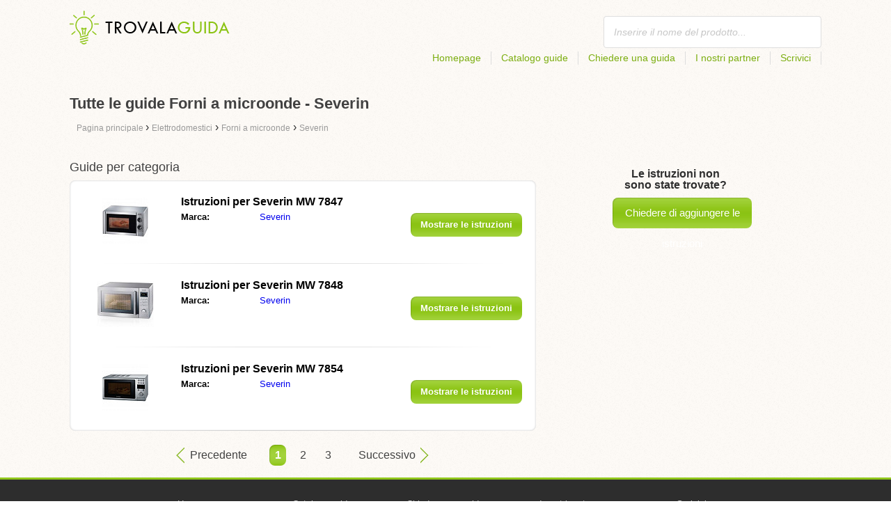

--- FILE ---
content_type: text/html; charset=utf-8
request_url: https://trovalaguida.it/elettrodomestici/forni-a-microonde/severin/
body_size: 4325
content:
<!DOCTYPE html>
<html lang='IT'>
<head>
	<meta name="theme-color" content="#90c61b">
	<meta name="seznam-wmt" content="fylUtksIWwnb4WRDHsY2bCglrwxoXsRD">
	<meta charset="UTF-8">
	<meta name="viewport" content="width=device-width, initial-scale=1">
			<title>Istruzioni per Forni a microonde - Severin | Guide</title>
		<meta name="description"
			  content="Nella pagina troverete guide e manuali per Forni a microonde - Severin in lingua italiana scaricabili gratuitamente in formato pdf.">

<link rel="next" href="https://trovalaguida.it/elettrodomestici/forni-a-microonde/severin/2/">

	<script>
		dataLayer = [{
			'pageType': 'category'
		}];
	</script>
			<link rel="alternate" href="https://najdinavod.cz/domaci-spotrebice/mikrovlnne-trouby/severin/" hreflang="CS">
			<link rel="alternate" href="https://findeanleitungen.de/haushaltsgerate/mikrowellengerate/severin/" hreflang="DE">
			<link rel="alternate" href="https://znajdzinstrukcje.pl/odbiorniki-domowe/mikrofalowki/severin/" hreflang="PL">
			<link rel="alternate" href="https://mesmodesdemploi.fr/electromenagers/microondes/severin/" hreflang="FR">
			<link rel="alternate" href="https://findeanleitung.at/haushaltsgerate/mikrowellengerate/severin/" hreflang="DE-AT">
			<link rel="alternate" href="https://findeanleitung.ch/haushaltsgerate/mikrowellengerate/severin/" hreflang="DE-CH">
			<link rel="alternate" href="https://najdinavod.sk/domaci-spotrebice/mikrovlnne-trouby/severin/" hreflang="SK">
			<link rel="alternate" href="https://gebruikshandleidingen.nl/huishoudelijke-apparatuur/magnetronovens/severin/" hreflang="NL">
			<link rel="alternate" href="https://utmutatokereso.hu/haztartasi-keszulekek/mikrohullamu-sutok/severin/" hreflang="HU">
			<link rel="alternate" href="https://aflainstructiuni.ro/aparate-de-uz-casnic/cuptoare-cu-microunde/severin/" hreflang="RO">
			<link rel="alternate" href="https://buscaguiadeproducto.es/electrodomesticos/microondas/severin/" hreflang="es">
			<link rel="alternate" href="https://procurarmanual.pt/eletrodomesticos/fornos-de-microondas/severin/" hreflang="pt">
			<link rel="alternate" href="https://trovalaguida.it/elettrodomestici/forni-a-microonde/severin/" hreflang="IT">
			<link rel="alternate" href="https://findbrugsanvisning.dk/husholdningsapparater/mikrobolgeovne/severin/" hreflang="da">
			<link rel="alternate" href="https://vrestinodigia.gr/home-appliances/microwave-ovens/severin/" hreflang="el">
			<link rel="alternate" href="https://finnbruksanvisning.no/hvite-og-brunevarer/mikrobolgeovner/severin/" hreflang="no">
			<link rel="alternate" href="https://gebruikshandleidingen.be/huishoudelijke-apparatuur/magnetronovens/severin/" hreflang="NL-BE">
			<link rel="alternate" href="https://mesmodesdemploi.be/electromenagers/microondes/severin/" hreflang="FR-BE">
			<link rel="alternate" href="https://findinstructions.com/home-appliances/microwave-ovens/severin/" hreflang="EN">
			<link rel="alternate" href="https://findinstructions.co.uk/home-appliances/microwave-ovens/severin/" hreflang="EN-GB">

	<link rel="shortcut icon" href="/favicon.ico">
<link rel="stylesheet" type="text/css" href="/webtemp/cssloader-ba34d9c21ecf-critical.css?1577101178">
	
	<script async src="https://pagead2.googlesyndication.com/pagead/js/adsbygoogle.js?client=ca-pub-1852166013895833"
     crossorigin="anonymous"></script>
	<script async src="https://www.google.com/recaptcha/api.js?render=6LfFEqkpAAAAAFCOw2ZtCHZGykEvlNJJtUkc_jV7"></script>
	<style>
		.grecaptcha-badge {
			visibility: hidden !important;
		}
	</style>
</head>
<body class="resp">
<link rel="stylesheet" type="text/css" href="/webtemp/cssloader-bd1af2b9cec9.css?1734830271">
<!-- Google Tag Manager -->
<noscript>
	<iframe src="//www.googletagmanager.com/ns.html?id=GTM-WP2LCP" height="0" width="0" style="display:none;visibility:hidden"></iframe>
</noscript>

<script>(function(w,d,s,l,i) { w[l]=w[l]||[];w[l].push( { 'gtm.start':
		new Date().getTime(),event:'gtm.js' } );var f=d.getElementsByTagName(s)[0],
		j=d.createElement(s),dl=l!='dataLayer'?'&l='+l:'';j.async=true;j.src=
		'//www.googletagmanager.com/gtm.js?id='+i+dl;f.parentNode.insertBefore(j,f);
} )(window,document,'script','dataLayer','GTM-WP2LCP');</script>
<!-- End Google Tag Manager -->

<!--[if lte IE 8]><div id="ieLt8"><![endif]-->
<div class="page">

<header class="main-header">

    <a class="logo" href="/">
        <img src="/frontend/img/logos/logo_it.png"
             alt="Trovalaguida.it">
    </a>
    <!--logo-->
		<form class="ui search search-header huge icon input" onsubmit="dataLayer.push( { 'event':'searchEvent' } );" id="searchbox_" method="get"
			  action="/ricerca/">
			<input type="text" name="q" id="search" class="search" placeholder="Inserire il nome del prodotto..."
				   value="">
		</form>
		<!--search-->

    <nav class="main-nav">
        <a
                class="" href="/">Homepage</a>
        <a
                class="" href="/catalogo/">Catalogo guide</a>
        
            <a class="show-dialog"
                                                  data-dialog="ask-manual"
                                                  href="#">Chiedere una guida</a>
        <a class="" href="/partner/">I nostri partner</a>
        <a
                class="" href="/scrivici/">Scrivici</a>
    </nav>
    <!--main-nav-->

</header>
<!--main-header-->
	<div class="ads-google">
		<script async src="https://pagead2.googlesyndication.com/pagead/js/adsbygoogle.js?client=ca-pub-1852166013895833"
     crossorigin="anonymous"></script>
<!-- Návody - Kategorie - Nahoře -->
<ins class="adsbygoogle"
     style="display:block"
     data-ad-client="ca-pub-1852166013895833"
     data-ad-slot="1761448700"
     data-ad-format="auto"
     data-full-width-responsive="true"></ins>
<script>
     (adsbygoogle = window.adsbygoogle || []).push({});
</script>
	</div>

		<h1>Tutte le guide Forni a microonde - Severin</h1>
	<section class="category-subnav">


<nav class="path">
	<ol vocab="http://schema.org/" typeof="BreadcrumbList">
		<li>
			<a href="/">
				<span>
					Pagina principale
				</span>
			</a>
		</li>
	<li property="itemListElement" typeof="ListItem">
		›
		<a href="/elettrodomestici/" property="item" typeof="WebPage">
			<span property="name">Elettrodomestici</span>
		</a>
		<meta property="position" content="1">
	</li>
	<li property="itemListElement" typeof="ListItem">
		›
		<a href="/elettrodomestici/forni-a-microonde/" property="item" typeof="WebPage">
			<span property="name">Forni a microonde</span>
		</a>
		<meta property="position" content="2">
	</li>
	<li property="itemListElement" typeof="ListItem">
		›
		<a href="/elettrodomestici/forni-a-microonde/severin/" property="item" typeof="WebPage">
			<span property="name">Severin</span>
		</a>
		<meta property="position" content="3">
	</li>
	</ol>
</nav>


	</section>

	<div class="content-wrapper">

<section class="manuals-in-category left-content">
	<h2>Guide per categoria </h2>
	<div class="wrapper">
			<div class="item">
				<div>
					<a href="/guida-per-severin-mw-7847/">
						<picture>
							<source srcset="https://trovalaguida.it/images/af/jpg79-severin-mw-7847.111x66.fit.q90.jpg" type="image/jpeg">
							<img data-src="https://trovalaguida.it/images/af/jpg79-severin-mw-7847.111x66.fit.q90.jpg" alt="Severin MW 7847" title="Severin MW 7847">
						</picture>
					</a>
				</div>

				<table>
					<tbody>
					<tr>
						<th colspan="2"><a
									href="/guida-per-severin-mw-7847/"><span class="manual_to">Istruzioni per </span>Severin MW 7847</a>
						</th>
					</tr>

					<tr>
						<td>Marca:</td>
						<td>
								<a
								href="/severin/">Severin</a>
						</td>
					</tr>

					</tbody>
				</table>

				<a href="/guida-per-severin-mw-7847/"
				   class="button-small-category"><b>Mostrare le istruzioni</b></a>

			</div>
			<div class="item">
				<div>
					<a href="/guida-per-severin-mw-7848/">
						<picture>
							<source srcset="https://trovalaguida.it/images/a2/jpg76-severin-mw-7848.111x66.fit.q90.jpg" type="image/jpeg">
							<img data-src="https://trovalaguida.it/images/a2/jpg76-severin-mw-7848.111x66.fit.q90.jpg" alt="Severin MW 7848" title="Severin MW 7848">
						</picture>
					</a>
				</div>

				<table>
					<tbody>
					<tr>
						<th colspan="2"><a
									href="/guida-per-severin-mw-7848/"><span class="manual_to">Istruzioni per </span>Severin MW 7848</a>
						</th>
					</tr>

					<tr>
						<td>Marca:</td>
						<td>
								<a
								href="/severin/">Severin</a>
						</td>
					</tr>

					</tbody>
				</table>

				<a href="/guida-per-severin-mw-7848/"
				   class="button-small-category"><b>Mostrare le istruzioni</b></a>

			</div>
			<div class="item">
				<div>
					<a href="/guida-per-severin-mw-7854/">
						<picture>
							<source srcset="https://trovalaguida.it/images/82/severin-mw-7854.111x66.fit.q90.jpg" type="image/jpeg">
							<img data-src="https://trovalaguida.it/images/82/severin-mw-7854.111x66.fit.q90.jpg" alt="Severin MW 7854" title="Severin MW 7854">
						</picture>
					</a>
				</div>

				<table>
					<tbody>
					<tr>
						<th colspan="2"><a
									href="/guida-per-severin-mw-7854/"><span class="manual_to">Istruzioni per </span>Severin MW 7854</a>
						</th>
					</tr>

					<tr>
						<td>Marca:</td>
						<td>
								<a
								href="/severin/">Severin</a>
						</td>
					</tr>

					</tbody>
				</table>

				<a href="/guida-per-severin-mw-7854/"
				   class="button-small-category"><b>Mostrare le istruzioni</b></a>

			</div>
	</div>

		<div class="ad-paginator ads-google">
			<script async src="https://pagead2.googlesyndication.com/pagead/js/adsbygoogle.js?client=ca-pub-1852166013895833"
     crossorigin="anonymous"></script>
<!-- Návody - Kategorie - Nad paginátorem -->
<ins class="adsbygoogle"
     style="display:block"
     data-ad-client="ca-pub-1852166013895833"
     data-ad-slot="4151256781"
     data-ad-format="auto"
     data-full-width-responsive="true"></ins>
<script>
     (adsbygoogle = window.adsbygoogle || []).push({});
</script>
		</div>

	<!--wrapper-->
<div class="pages">
	<a class="prev-page">Precedente</a>
        <a class="active"><b>1</b></a>
	
		<a href="/elettrodomestici/forni-a-microonde/severin/2/">2</a>
	
		<a href="/elettrodomestici/forni-a-microonde/severin/3/">3</a>
	
	<a href="/elettrodomestici/forni-a-microonde/severin/2/" class="next-page">Successivo</a>
</div>
</section>

		<aside class="right-panel">


	<section class="manual-not-found">

		<h2>Le istruzioni non sono state trovate?</h2>
		<a href="#" class="button-big show-dialog" data-dialog="ask-manual">Chiedere di aggiungere le istruzioni</a>

	</section>
	<!--manual-not-found-->
			<div class="ad">
				<div class="ad-box category-on-side ads-google">
					<script async src="https://pagead2.googlesyndication.com/pagead/js/adsbygoogle.js?client=ca-pub-1852166013895833"
     crossorigin="anonymous"></script>
<!-- Návody - Kategorie - Na straně -->
<ins class="adsbygoogle"
     style="display:block"
     data-ad-client="ca-pub-1852166013895833"
     data-ad-slot="8215176418"
     data-ad-format="auto"
     data-full-width-responsive="true"></ins>
<script>
     (adsbygoogle = window.adsbygoogle || []).push({});
</script>
				</div>
			</div>
			<div class="ad">
				<div class="ad-box category-on-side-2 ads-google">
					<script async src="https://pagead2.googlesyndication.com/pagead/js/adsbygoogle.js?client=ca-pub-1852166013895833"
     crossorigin="anonymous"></script>
<!-- Návody - Kategorie - Na straně - 2 -->
<ins class="adsbygoogle"
     style="display:block"
     data-ad-client="ca-pub-1852166013895833"
     data-ad-slot="3826884006"
     data-ad-format="auto"
     data-full-width-responsive="true"></ins>
<script>
     (adsbygoogle = window.adsbygoogle || []).push({});
</script>
				</div>
			</div>
		</aside>
		<!--right-panel-->

	</div>
	<!--content-wrapper-->
</div>
	<!--page-->
<footer class="main-footer">
    <div class="page menu">
        <a href="/">Homepage</a>
        <a href="/catalogo/">Catalogo guide</a>
        <a class="show-dialog" data-dialog="ask-manual"
                                              href="#">Chiedere una guida</a>
        <a href="/partner/">I nostri partner</a>
        <a href="/scrivici/">Scrivici</a>
    </div>
    <!--page/menu-->
</footer>
<!--main-footer-->

<!--DIALOG-->
    <div class="dialog-box ask-manual">

        <a href="#" class="close-button hide-dialog"><!--close--></a>

        <h1>Chiedere una guida</h1>

        <p>Dopo aver aggiunto una guida  vi contatteremo via e-mail</p>

        <form action="/elettrodomestici/forni-a-microonde/severin/" method="post" id="myForm" class="ask-manual-form">

            <label for="frm-requestForm-requestForm-name">Nome esatto del prodotto</label>
            <input type="text" name="name" id="frm-requestForm-requestForm-name" required data-nette-rules='[{"op":":filled","msg":"Si prega di inserire il nome esatto del prodotto."}]'>

            <label for="frm-requestForm-requestForm-email">Inserisci la tua e-mail</label>
            <input type="email" name="email" id="frm-requestForm-requestForm-email" required data-nette-rules='[{"op":":filled","msg":"È necessario inserire la tua e-mail."},{"op":":email","msg":"Si prega di verificare l&#39;indirizzo e-mail. Non è inserito o digitato in modo non corretto."}]'>

            <input type="hidden" name="recaptchaToken" value="" id="g-recaptcha-response">

            <input type="checkbox" name="terms" id="frm-requestForm-requestForm-terms" required data-nette-rules='[{"op":":filled","msg":"This field is required."},{"op":":equal","msg":"È necessario accettare il trattamento dei email.","arg":true}]' checked>
            <label for="frm-requestForm-requestForm-terms">Dò il mio assenso al trattamento delle e-mail </label>

            <button type="button" class="button-mid button-abort hide-dialog">Annulla</button>
            <button class="button-mid" type="submit" name="_submit" value="Chiedere una guida">Chiedere una guida</button>
        <input type="hidden" name="_do" value="requestForm-requestForm-submit"></form>

        <p class="privacy-policy" style="margin-top:10px">
            This site is protected by reCAPTCHA and the Google
            <a href="https://policies.google.com/privacy">Privacy Policy</a> and
            <a href="https://policies.google.com/terms">Terms of Service</a> apply.
        </p>
    </div>
<!--dialog-box-->
<script>
    document.addEventListener('DOMContentLoaded', (event) => {
        document.getElementById('myForm').addEventListener('submit', function(e) {
            e.preventDefault();
            grecaptcha.ready(function() {
                grecaptcha.execute('6LfFEqkpAAAAAFCOw2ZtCHZGykEvlNJJtUkc_jV7', { action: 'submit' } ).then(function(token) {
                    document.getElementById('g-recaptcha-response').value = token;
                    $("#myForm").submit();
                });
            });
        });
    });
</script>
	<!--DIALOG-->
	<div class="dialog-box addNavod">
		<a href="#" class="close-button hide-dialog"><!--close--></a>
		<h1>Aggiungere una guida</h1>
		<p>Se si desidera aggiungere una guida, si prega di inviare via e-mail <i><a href="/cdn-cgi/l/email-protection" class="__cf_email__" data-cfemail="9ef7f0f8f1deeaecf1e8fff2fff9ebf7faffb0f7ea">[email&#160;protected]</a></i>.
			<br>
			<br>
			<b>Grazie</b><br></p>
	</div>
	<!--dialog-box-->

	<!--[if IE]>
	<script src="//html5shiv.googlecode.com/svn/trunk/html5.js"></script>
	<![endif]-->
<script data-cfasync="false" src="/cdn-cgi/scripts/5c5dd728/cloudflare-static/email-decode.min.js"></script><script src="/webtemp/jsloader-3fba8208d02c.js?1577101178"></script>
	

<script defer src="https://static.cloudflareinsights.com/beacon.min.js/vcd15cbe7772f49c399c6a5babf22c1241717689176015" integrity="sha512-ZpsOmlRQV6y907TI0dKBHq9Md29nnaEIPlkf84rnaERnq6zvWvPUqr2ft8M1aS28oN72PdrCzSjY4U6VaAw1EQ==" data-cf-beacon='{"version":"2024.11.0","token":"3f514fab415143829bff5c16ad20c860","r":1,"server_timing":{"name":{"cfCacheStatus":true,"cfEdge":true,"cfExtPri":true,"cfL4":true,"cfOrigin":true,"cfSpeedBrain":true},"location_startswith":null}}' crossorigin="anonymous"></script>
</body>
</html>


--- FILE ---
content_type: text/html; charset=utf-8
request_url: https://www.google.com/recaptcha/api2/anchor?ar=1&k=6LfFEqkpAAAAAFCOw2ZtCHZGykEvlNJJtUkc_jV7&co=aHR0cHM6Ly90cm92YWxhZ3VpZGEuaXQ6NDQz&hl=en&v=PoyoqOPhxBO7pBk68S4YbpHZ&size=invisible&anchor-ms=20000&execute-ms=30000&cb=e17d5l1ke6wg
body_size: 48787
content:
<!DOCTYPE HTML><html dir="ltr" lang="en"><head><meta http-equiv="Content-Type" content="text/html; charset=UTF-8">
<meta http-equiv="X-UA-Compatible" content="IE=edge">
<title>reCAPTCHA</title>
<style type="text/css">
/* cyrillic-ext */
@font-face {
  font-family: 'Roboto';
  font-style: normal;
  font-weight: 400;
  font-stretch: 100%;
  src: url(//fonts.gstatic.com/s/roboto/v48/KFO7CnqEu92Fr1ME7kSn66aGLdTylUAMa3GUBHMdazTgWw.woff2) format('woff2');
  unicode-range: U+0460-052F, U+1C80-1C8A, U+20B4, U+2DE0-2DFF, U+A640-A69F, U+FE2E-FE2F;
}
/* cyrillic */
@font-face {
  font-family: 'Roboto';
  font-style: normal;
  font-weight: 400;
  font-stretch: 100%;
  src: url(//fonts.gstatic.com/s/roboto/v48/KFO7CnqEu92Fr1ME7kSn66aGLdTylUAMa3iUBHMdazTgWw.woff2) format('woff2');
  unicode-range: U+0301, U+0400-045F, U+0490-0491, U+04B0-04B1, U+2116;
}
/* greek-ext */
@font-face {
  font-family: 'Roboto';
  font-style: normal;
  font-weight: 400;
  font-stretch: 100%;
  src: url(//fonts.gstatic.com/s/roboto/v48/KFO7CnqEu92Fr1ME7kSn66aGLdTylUAMa3CUBHMdazTgWw.woff2) format('woff2');
  unicode-range: U+1F00-1FFF;
}
/* greek */
@font-face {
  font-family: 'Roboto';
  font-style: normal;
  font-weight: 400;
  font-stretch: 100%;
  src: url(//fonts.gstatic.com/s/roboto/v48/KFO7CnqEu92Fr1ME7kSn66aGLdTylUAMa3-UBHMdazTgWw.woff2) format('woff2');
  unicode-range: U+0370-0377, U+037A-037F, U+0384-038A, U+038C, U+038E-03A1, U+03A3-03FF;
}
/* math */
@font-face {
  font-family: 'Roboto';
  font-style: normal;
  font-weight: 400;
  font-stretch: 100%;
  src: url(//fonts.gstatic.com/s/roboto/v48/KFO7CnqEu92Fr1ME7kSn66aGLdTylUAMawCUBHMdazTgWw.woff2) format('woff2');
  unicode-range: U+0302-0303, U+0305, U+0307-0308, U+0310, U+0312, U+0315, U+031A, U+0326-0327, U+032C, U+032F-0330, U+0332-0333, U+0338, U+033A, U+0346, U+034D, U+0391-03A1, U+03A3-03A9, U+03B1-03C9, U+03D1, U+03D5-03D6, U+03F0-03F1, U+03F4-03F5, U+2016-2017, U+2034-2038, U+203C, U+2040, U+2043, U+2047, U+2050, U+2057, U+205F, U+2070-2071, U+2074-208E, U+2090-209C, U+20D0-20DC, U+20E1, U+20E5-20EF, U+2100-2112, U+2114-2115, U+2117-2121, U+2123-214F, U+2190, U+2192, U+2194-21AE, U+21B0-21E5, U+21F1-21F2, U+21F4-2211, U+2213-2214, U+2216-22FF, U+2308-230B, U+2310, U+2319, U+231C-2321, U+2336-237A, U+237C, U+2395, U+239B-23B7, U+23D0, U+23DC-23E1, U+2474-2475, U+25AF, U+25B3, U+25B7, U+25BD, U+25C1, U+25CA, U+25CC, U+25FB, U+266D-266F, U+27C0-27FF, U+2900-2AFF, U+2B0E-2B11, U+2B30-2B4C, U+2BFE, U+3030, U+FF5B, U+FF5D, U+1D400-1D7FF, U+1EE00-1EEFF;
}
/* symbols */
@font-face {
  font-family: 'Roboto';
  font-style: normal;
  font-weight: 400;
  font-stretch: 100%;
  src: url(//fonts.gstatic.com/s/roboto/v48/KFO7CnqEu92Fr1ME7kSn66aGLdTylUAMaxKUBHMdazTgWw.woff2) format('woff2');
  unicode-range: U+0001-000C, U+000E-001F, U+007F-009F, U+20DD-20E0, U+20E2-20E4, U+2150-218F, U+2190, U+2192, U+2194-2199, U+21AF, U+21E6-21F0, U+21F3, U+2218-2219, U+2299, U+22C4-22C6, U+2300-243F, U+2440-244A, U+2460-24FF, U+25A0-27BF, U+2800-28FF, U+2921-2922, U+2981, U+29BF, U+29EB, U+2B00-2BFF, U+4DC0-4DFF, U+FFF9-FFFB, U+10140-1018E, U+10190-1019C, U+101A0, U+101D0-101FD, U+102E0-102FB, U+10E60-10E7E, U+1D2C0-1D2D3, U+1D2E0-1D37F, U+1F000-1F0FF, U+1F100-1F1AD, U+1F1E6-1F1FF, U+1F30D-1F30F, U+1F315, U+1F31C, U+1F31E, U+1F320-1F32C, U+1F336, U+1F378, U+1F37D, U+1F382, U+1F393-1F39F, U+1F3A7-1F3A8, U+1F3AC-1F3AF, U+1F3C2, U+1F3C4-1F3C6, U+1F3CA-1F3CE, U+1F3D4-1F3E0, U+1F3ED, U+1F3F1-1F3F3, U+1F3F5-1F3F7, U+1F408, U+1F415, U+1F41F, U+1F426, U+1F43F, U+1F441-1F442, U+1F444, U+1F446-1F449, U+1F44C-1F44E, U+1F453, U+1F46A, U+1F47D, U+1F4A3, U+1F4B0, U+1F4B3, U+1F4B9, U+1F4BB, U+1F4BF, U+1F4C8-1F4CB, U+1F4D6, U+1F4DA, U+1F4DF, U+1F4E3-1F4E6, U+1F4EA-1F4ED, U+1F4F7, U+1F4F9-1F4FB, U+1F4FD-1F4FE, U+1F503, U+1F507-1F50B, U+1F50D, U+1F512-1F513, U+1F53E-1F54A, U+1F54F-1F5FA, U+1F610, U+1F650-1F67F, U+1F687, U+1F68D, U+1F691, U+1F694, U+1F698, U+1F6AD, U+1F6B2, U+1F6B9-1F6BA, U+1F6BC, U+1F6C6-1F6CF, U+1F6D3-1F6D7, U+1F6E0-1F6EA, U+1F6F0-1F6F3, U+1F6F7-1F6FC, U+1F700-1F7FF, U+1F800-1F80B, U+1F810-1F847, U+1F850-1F859, U+1F860-1F887, U+1F890-1F8AD, U+1F8B0-1F8BB, U+1F8C0-1F8C1, U+1F900-1F90B, U+1F93B, U+1F946, U+1F984, U+1F996, U+1F9E9, U+1FA00-1FA6F, U+1FA70-1FA7C, U+1FA80-1FA89, U+1FA8F-1FAC6, U+1FACE-1FADC, U+1FADF-1FAE9, U+1FAF0-1FAF8, U+1FB00-1FBFF;
}
/* vietnamese */
@font-face {
  font-family: 'Roboto';
  font-style: normal;
  font-weight: 400;
  font-stretch: 100%;
  src: url(//fonts.gstatic.com/s/roboto/v48/KFO7CnqEu92Fr1ME7kSn66aGLdTylUAMa3OUBHMdazTgWw.woff2) format('woff2');
  unicode-range: U+0102-0103, U+0110-0111, U+0128-0129, U+0168-0169, U+01A0-01A1, U+01AF-01B0, U+0300-0301, U+0303-0304, U+0308-0309, U+0323, U+0329, U+1EA0-1EF9, U+20AB;
}
/* latin-ext */
@font-face {
  font-family: 'Roboto';
  font-style: normal;
  font-weight: 400;
  font-stretch: 100%;
  src: url(//fonts.gstatic.com/s/roboto/v48/KFO7CnqEu92Fr1ME7kSn66aGLdTylUAMa3KUBHMdazTgWw.woff2) format('woff2');
  unicode-range: U+0100-02BA, U+02BD-02C5, U+02C7-02CC, U+02CE-02D7, U+02DD-02FF, U+0304, U+0308, U+0329, U+1D00-1DBF, U+1E00-1E9F, U+1EF2-1EFF, U+2020, U+20A0-20AB, U+20AD-20C0, U+2113, U+2C60-2C7F, U+A720-A7FF;
}
/* latin */
@font-face {
  font-family: 'Roboto';
  font-style: normal;
  font-weight: 400;
  font-stretch: 100%;
  src: url(//fonts.gstatic.com/s/roboto/v48/KFO7CnqEu92Fr1ME7kSn66aGLdTylUAMa3yUBHMdazQ.woff2) format('woff2');
  unicode-range: U+0000-00FF, U+0131, U+0152-0153, U+02BB-02BC, U+02C6, U+02DA, U+02DC, U+0304, U+0308, U+0329, U+2000-206F, U+20AC, U+2122, U+2191, U+2193, U+2212, U+2215, U+FEFF, U+FFFD;
}
/* cyrillic-ext */
@font-face {
  font-family: 'Roboto';
  font-style: normal;
  font-weight: 500;
  font-stretch: 100%;
  src: url(//fonts.gstatic.com/s/roboto/v48/KFO7CnqEu92Fr1ME7kSn66aGLdTylUAMa3GUBHMdazTgWw.woff2) format('woff2');
  unicode-range: U+0460-052F, U+1C80-1C8A, U+20B4, U+2DE0-2DFF, U+A640-A69F, U+FE2E-FE2F;
}
/* cyrillic */
@font-face {
  font-family: 'Roboto';
  font-style: normal;
  font-weight: 500;
  font-stretch: 100%;
  src: url(//fonts.gstatic.com/s/roboto/v48/KFO7CnqEu92Fr1ME7kSn66aGLdTylUAMa3iUBHMdazTgWw.woff2) format('woff2');
  unicode-range: U+0301, U+0400-045F, U+0490-0491, U+04B0-04B1, U+2116;
}
/* greek-ext */
@font-face {
  font-family: 'Roboto';
  font-style: normal;
  font-weight: 500;
  font-stretch: 100%;
  src: url(//fonts.gstatic.com/s/roboto/v48/KFO7CnqEu92Fr1ME7kSn66aGLdTylUAMa3CUBHMdazTgWw.woff2) format('woff2');
  unicode-range: U+1F00-1FFF;
}
/* greek */
@font-face {
  font-family: 'Roboto';
  font-style: normal;
  font-weight: 500;
  font-stretch: 100%;
  src: url(//fonts.gstatic.com/s/roboto/v48/KFO7CnqEu92Fr1ME7kSn66aGLdTylUAMa3-UBHMdazTgWw.woff2) format('woff2');
  unicode-range: U+0370-0377, U+037A-037F, U+0384-038A, U+038C, U+038E-03A1, U+03A3-03FF;
}
/* math */
@font-face {
  font-family: 'Roboto';
  font-style: normal;
  font-weight: 500;
  font-stretch: 100%;
  src: url(//fonts.gstatic.com/s/roboto/v48/KFO7CnqEu92Fr1ME7kSn66aGLdTylUAMawCUBHMdazTgWw.woff2) format('woff2');
  unicode-range: U+0302-0303, U+0305, U+0307-0308, U+0310, U+0312, U+0315, U+031A, U+0326-0327, U+032C, U+032F-0330, U+0332-0333, U+0338, U+033A, U+0346, U+034D, U+0391-03A1, U+03A3-03A9, U+03B1-03C9, U+03D1, U+03D5-03D6, U+03F0-03F1, U+03F4-03F5, U+2016-2017, U+2034-2038, U+203C, U+2040, U+2043, U+2047, U+2050, U+2057, U+205F, U+2070-2071, U+2074-208E, U+2090-209C, U+20D0-20DC, U+20E1, U+20E5-20EF, U+2100-2112, U+2114-2115, U+2117-2121, U+2123-214F, U+2190, U+2192, U+2194-21AE, U+21B0-21E5, U+21F1-21F2, U+21F4-2211, U+2213-2214, U+2216-22FF, U+2308-230B, U+2310, U+2319, U+231C-2321, U+2336-237A, U+237C, U+2395, U+239B-23B7, U+23D0, U+23DC-23E1, U+2474-2475, U+25AF, U+25B3, U+25B7, U+25BD, U+25C1, U+25CA, U+25CC, U+25FB, U+266D-266F, U+27C0-27FF, U+2900-2AFF, U+2B0E-2B11, U+2B30-2B4C, U+2BFE, U+3030, U+FF5B, U+FF5D, U+1D400-1D7FF, U+1EE00-1EEFF;
}
/* symbols */
@font-face {
  font-family: 'Roboto';
  font-style: normal;
  font-weight: 500;
  font-stretch: 100%;
  src: url(//fonts.gstatic.com/s/roboto/v48/KFO7CnqEu92Fr1ME7kSn66aGLdTylUAMaxKUBHMdazTgWw.woff2) format('woff2');
  unicode-range: U+0001-000C, U+000E-001F, U+007F-009F, U+20DD-20E0, U+20E2-20E4, U+2150-218F, U+2190, U+2192, U+2194-2199, U+21AF, U+21E6-21F0, U+21F3, U+2218-2219, U+2299, U+22C4-22C6, U+2300-243F, U+2440-244A, U+2460-24FF, U+25A0-27BF, U+2800-28FF, U+2921-2922, U+2981, U+29BF, U+29EB, U+2B00-2BFF, U+4DC0-4DFF, U+FFF9-FFFB, U+10140-1018E, U+10190-1019C, U+101A0, U+101D0-101FD, U+102E0-102FB, U+10E60-10E7E, U+1D2C0-1D2D3, U+1D2E0-1D37F, U+1F000-1F0FF, U+1F100-1F1AD, U+1F1E6-1F1FF, U+1F30D-1F30F, U+1F315, U+1F31C, U+1F31E, U+1F320-1F32C, U+1F336, U+1F378, U+1F37D, U+1F382, U+1F393-1F39F, U+1F3A7-1F3A8, U+1F3AC-1F3AF, U+1F3C2, U+1F3C4-1F3C6, U+1F3CA-1F3CE, U+1F3D4-1F3E0, U+1F3ED, U+1F3F1-1F3F3, U+1F3F5-1F3F7, U+1F408, U+1F415, U+1F41F, U+1F426, U+1F43F, U+1F441-1F442, U+1F444, U+1F446-1F449, U+1F44C-1F44E, U+1F453, U+1F46A, U+1F47D, U+1F4A3, U+1F4B0, U+1F4B3, U+1F4B9, U+1F4BB, U+1F4BF, U+1F4C8-1F4CB, U+1F4D6, U+1F4DA, U+1F4DF, U+1F4E3-1F4E6, U+1F4EA-1F4ED, U+1F4F7, U+1F4F9-1F4FB, U+1F4FD-1F4FE, U+1F503, U+1F507-1F50B, U+1F50D, U+1F512-1F513, U+1F53E-1F54A, U+1F54F-1F5FA, U+1F610, U+1F650-1F67F, U+1F687, U+1F68D, U+1F691, U+1F694, U+1F698, U+1F6AD, U+1F6B2, U+1F6B9-1F6BA, U+1F6BC, U+1F6C6-1F6CF, U+1F6D3-1F6D7, U+1F6E0-1F6EA, U+1F6F0-1F6F3, U+1F6F7-1F6FC, U+1F700-1F7FF, U+1F800-1F80B, U+1F810-1F847, U+1F850-1F859, U+1F860-1F887, U+1F890-1F8AD, U+1F8B0-1F8BB, U+1F8C0-1F8C1, U+1F900-1F90B, U+1F93B, U+1F946, U+1F984, U+1F996, U+1F9E9, U+1FA00-1FA6F, U+1FA70-1FA7C, U+1FA80-1FA89, U+1FA8F-1FAC6, U+1FACE-1FADC, U+1FADF-1FAE9, U+1FAF0-1FAF8, U+1FB00-1FBFF;
}
/* vietnamese */
@font-face {
  font-family: 'Roboto';
  font-style: normal;
  font-weight: 500;
  font-stretch: 100%;
  src: url(//fonts.gstatic.com/s/roboto/v48/KFO7CnqEu92Fr1ME7kSn66aGLdTylUAMa3OUBHMdazTgWw.woff2) format('woff2');
  unicode-range: U+0102-0103, U+0110-0111, U+0128-0129, U+0168-0169, U+01A0-01A1, U+01AF-01B0, U+0300-0301, U+0303-0304, U+0308-0309, U+0323, U+0329, U+1EA0-1EF9, U+20AB;
}
/* latin-ext */
@font-face {
  font-family: 'Roboto';
  font-style: normal;
  font-weight: 500;
  font-stretch: 100%;
  src: url(//fonts.gstatic.com/s/roboto/v48/KFO7CnqEu92Fr1ME7kSn66aGLdTylUAMa3KUBHMdazTgWw.woff2) format('woff2');
  unicode-range: U+0100-02BA, U+02BD-02C5, U+02C7-02CC, U+02CE-02D7, U+02DD-02FF, U+0304, U+0308, U+0329, U+1D00-1DBF, U+1E00-1E9F, U+1EF2-1EFF, U+2020, U+20A0-20AB, U+20AD-20C0, U+2113, U+2C60-2C7F, U+A720-A7FF;
}
/* latin */
@font-face {
  font-family: 'Roboto';
  font-style: normal;
  font-weight: 500;
  font-stretch: 100%;
  src: url(//fonts.gstatic.com/s/roboto/v48/KFO7CnqEu92Fr1ME7kSn66aGLdTylUAMa3yUBHMdazQ.woff2) format('woff2');
  unicode-range: U+0000-00FF, U+0131, U+0152-0153, U+02BB-02BC, U+02C6, U+02DA, U+02DC, U+0304, U+0308, U+0329, U+2000-206F, U+20AC, U+2122, U+2191, U+2193, U+2212, U+2215, U+FEFF, U+FFFD;
}
/* cyrillic-ext */
@font-face {
  font-family: 'Roboto';
  font-style: normal;
  font-weight: 900;
  font-stretch: 100%;
  src: url(//fonts.gstatic.com/s/roboto/v48/KFO7CnqEu92Fr1ME7kSn66aGLdTylUAMa3GUBHMdazTgWw.woff2) format('woff2');
  unicode-range: U+0460-052F, U+1C80-1C8A, U+20B4, U+2DE0-2DFF, U+A640-A69F, U+FE2E-FE2F;
}
/* cyrillic */
@font-face {
  font-family: 'Roboto';
  font-style: normal;
  font-weight: 900;
  font-stretch: 100%;
  src: url(//fonts.gstatic.com/s/roboto/v48/KFO7CnqEu92Fr1ME7kSn66aGLdTylUAMa3iUBHMdazTgWw.woff2) format('woff2');
  unicode-range: U+0301, U+0400-045F, U+0490-0491, U+04B0-04B1, U+2116;
}
/* greek-ext */
@font-face {
  font-family: 'Roboto';
  font-style: normal;
  font-weight: 900;
  font-stretch: 100%;
  src: url(//fonts.gstatic.com/s/roboto/v48/KFO7CnqEu92Fr1ME7kSn66aGLdTylUAMa3CUBHMdazTgWw.woff2) format('woff2');
  unicode-range: U+1F00-1FFF;
}
/* greek */
@font-face {
  font-family: 'Roboto';
  font-style: normal;
  font-weight: 900;
  font-stretch: 100%;
  src: url(//fonts.gstatic.com/s/roboto/v48/KFO7CnqEu92Fr1ME7kSn66aGLdTylUAMa3-UBHMdazTgWw.woff2) format('woff2');
  unicode-range: U+0370-0377, U+037A-037F, U+0384-038A, U+038C, U+038E-03A1, U+03A3-03FF;
}
/* math */
@font-face {
  font-family: 'Roboto';
  font-style: normal;
  font-weight: 900;
  font-stretch: 100%;
  src: url(//fonts.gstatic.com/s/roboto/v48/KFO7CnqEu92Fr1ME7kSn66aGLdTylUAMawCUBHMdazTgWw.woff2) format('woff2');
  unicode-range: U+0302-0303, U+0305, U+0307-0308, U+0310, U+0312, U+0315, U+031A, U+0326-0327, U+032C, U+032F-0330, U+0332-0333, U+0338, U+033A, U+0346, U+034D, U+0391-03A1, U+03A3-03A9, U+03B1-03C9, U+03D1, U+03D5-03D6, U+03F0-03F1, U+03F4-03F5, U+2016-2017, U+2034-2038, U+203C, U+2040, U+2043, U+2047, U+2050, U+2057, U+205F, U+2070-2071, U+2074-208E, U+2090-209C, U+20D0-20DC, U+20E1, U+20E5-20EF, U+2100-2112, U+2114-2115, U+2117-2121, U+2123-214F, U+2190, U+2192, U+2194-21AE, U+21B0-21E5, U+21F1-21F2, U+21F4-2211, U+2213-2214, U+2216-22FF, U+2308-230B, U+2310, U+2319, U+231C-2321, U+2336-237A, U+237C, U+2395, U+239B-23B7, U+23D0, U+23DC-23E1, U+2474-2475, U+25AF, U+25B3, U+25B7, U+25BD, U+25C1, U+25CA, U+25CC, U+25FB, U+266D-266F, U+27C0-27FF, U+2900-2AFF, U+2B0E-2B11, U+2B30-2B4C, U+2BFE, U+3030, U+FF5B, U+FF5D, U+1D400-1D7FF, U+1EE00-1EEFF;
}
/* symbols */
@font-face {
  font-family: 'Roboto';
  font-style: normal;
  font-weight: 900;
  font-stretch: 100%;
  src: url(//fonts.gstatic.com/s/roboto/v48/KFO7CnqEu92Fr1ME7kSn66aGLdTylUAMaxKUBHMdazTgWw.woff2) format('woff2');
  unicode-range: U+0001-000C, U+000E-001F, U+007F-009F, U+20DD-20E0, U+20E2-20E4, U+2150-218F, U+2190, U+2192, U+2194-2199, U+21AF, U+21E6-21F0, U+21F3, U+2218-2219, U+2299, U+22C4-22C6, U+2300-243F, U+2440-244A, U+2460-24FF, U+25A0-27BF, U+2800-28FF, U+2921-2922, U+2981, U+29BF, U+29EB, U+2B00-2BFF, U+4DC0-4DFF, U+FFF9-FFFB, U+10140-1018E, U+10190-1019C, U+101A0, U+101D0-101FD, U+102E0-102FB, U+10E60-10E7E, U+1D2C0-1D2D3, U+1D2E0-1D37F, U+1F000-1F0FF, U+1F100-1F1AD, U+1F1E6-1F1FF, U+1F30D-1F30F, U+1F315, U+1F31C, U+1F31E, U+1F320-1F32C, U+1F336, U+1F378, U+1F37D, U+1F382, U+1F393-1F39F, U+1F3A7-1F3A8, U+1F3AC-1F3AF, U+1F3C2, U+1F3C4-1F3C6, U+1F3CA-1F3CE, U+1F3D4-1F3E0, U+1F3ED, U+1F3F1-1F3F3, U+1F3F5-1F3F7, U+1F408, U+1F415, U+1F41F, U+1F426, U+1F43F, U+1F441-1F442, U+1F444, U+1F446-1F449, U+1F44C-1F44E, U+1F453, U+1F46A, U+1F47D, U+1F4A3, U+1F4B0, U+1F4B3, U+1F4B9, U+1F4BB, U+1F4BF, U+1F4C8-1F4CB, U+1F4D6, U+1F4DA, U+1F4DF, U+1F4E3-1F4E6, U+1F4EA-1F4ED, U+1F4F7, U+1F4F9-1F4FB, U+1F4FD-1F4FE, U+1F503, U+1F507-1F50B, U+1F50D, U+1F512-1F513, U+1F53E-1F54A, U+1F54F-1F5FA, U+1F610, U+1F650-1F67F, U+1F687, U+1F68D, U+1F691, U+1F694, U+1F698, U+1F6AD, U+1F6B2, U+1F6B9-1F6BA, U+1F6BC, U+1F6C6-1F6CF, U+1F6D3-1F6D7, U+1F6E0-1F6EA, U+1F6F0-1F6F3, U+1F6F7-1F6FC, U+1F700-1F7FF, U+1F800-1F80B, U+1F810-1F847, U+1F850-1F859, U+1F860-1F887, U+1F890-1F8AD, U+1F8B0-1F8BB, U+1F8C0-1F8C1, U+1F900-1F90B, U+1F93B, U+1F946, U+1F984, U+1F996, U+1F9E9, U+1FA00-1FA6F, U+1FA70-1FA7C, U+1FA80-1FA89, U+1FA8F-1FAC6, U+1FACE-1FADC, U+1FADF-1FAE9, U+1FAF0-1FAF8, U+1FB00-1FBFF;
}
/* vietnamese */
@font-face {
  font-family: 'Roboto';
  font-style: normal;
  font-weight: 900;
  font-stretch: 100%;
  src: url(//fonts.gstatic.com/s/roboto/v48/KFO7CnqEu92Fr1ME7kSn66aGLdTylUAMa3OUBHMdazTgWw.woff2) format('woff2');
  unicode-range: U+0102-0103, U+0110-0111, U+0128-0129, U+0168-0169, U+01A0-01A1, U+01AF-01B0, U+0300-0301, U+0303-0304, U+0308-0309, U+0323, U+0329, U+1EA0-1EF9, U+20AB;
}
/* latin-ext */
@font-face {
  font-family: 'Roboto';
  font-style: normal;
  font-weight: 900;
  font-stretch: 100%;
  src: url(//fonts.gstatic.com/s/roboto/v48/KFO7CnqEu92Fr1ME7kSn66aGLdTylUAMa3KUBHMdazTgWw.woff2) format('woff2');
  unicode-range: U+0100-02BA, U+02BD-02C5, U+02C7-02CC, U+02CE-02D7, U+02DD-02FF, U+0304, U+0308, U+0329, U+1D00-1DBF, U+1E00-1E9F, U+1EF2-1EFF, U+2020, U+20A0-20AB, U+20AD-20C0, U+2113, U+2C60-2C7F, U+A720-A7FF;
}
/* latin */
@font-face {
  font-family: 'Roboto';
  font-style: normal;
  font-weight: 900;
  font-stretch: 100%;
  src: url(//fonts.gstatic.com/s/roboto/v48/KFO7CnqEu92Fr1ME7kSn66aGLdTylUAMa3yUBHMdazQ.woff2) format('woff2');
  unicode-range: U+0000-00FF, U+0131, U+0152-0153, U+02BB-02BC, U+02C6, U+02DA, U+02DC, U+0304, U+0308, U+0329, U+2000-206F, U+20AC, U+2122, U+2191, U+2193, U+2212, U+2215, U+FEFF, U+FFFD;
}

</style>
<link rel="stylesheet" type="text/css" href="https://www.gstatic.com/recaptcha/releases/PoyoqOPhxBO7pBk68S4YbpHZ/styles__ltr.css">
<script nonce="xkd58fduOFHX1SG2ruJIlA" type="text/javascript">window['__recaptcha_api'] = 'https://www.google.com/recaptcha/api2/';</script>
<script type="text/javascript" src="https://www.gstatic.com/recaptcha/releases/PoyoqOPhxBO7pBk68S4YbpHZ/recaptcha__en.js" nonce="xkd58fduOFHX1SG2ruJIlA">
      
    </script></head>
<body><div id="rc-anchor-alert" class="rc-anchor-alert"></div>
<input type="hidden" id="recaptcha-token" value="[base64]">
<script type="text/javascript" nonce="xkd58fduOFHX1SG2ruJIlA">
      recaptcha.anchor.Main.init("[\x22ainput\x22,[\x22bgdata\x22,\x22\x22,\[base64]/[base64]/[base64]/[base64]/[base64]/UltsKytdPUU6KEU8MjA0OD9SW2wrK109RT4+NnwxOTI6KChFJjY0NTEyKT09NTUyOTYmJk0rMTxjLmxlbmd0aCYmKGMuY2hhckNvZGVBdChNKzEpJjY0NTEyKT09NTYzMjA/[base64]/[base64]/[base64]/[base64]/[base64]/[base64]/[base64]\x22,\[base64]\\u003d\\u003d\x22,\x22TcOww7XCicO7FsOdwrnCkmk2G8ObJ1TChGciw6bDqwnCj3k9dsO2w4UCw4jCmlNtCQ/DlsKmw4EbEMKSw4HDv8OdWMOqwoAYcSbCmVbDiS9Ww5TComVgQcKNPVTDqQ9/w5BlesKFLcK0OcK1SFoMwogMwpN/w5s0w4Rlw5XDnRMpSlwlMsKFw6B4OsOzwrTDh8OwLMKDw7rDr1pEHcOiTcK7T3DCtB5kwoR9w47CoWpyTAFCw7zCg2AswoxlA8OPGcOOBSgyGyBqwrDCp2B3wo/Cq1fCu1PDkcK2XUbCgE9WLcOPw7F+w684HsOxLEsYRsOIfcKYw6xhw5cvNixha8O1w5XCt8OxL8KoEi/CqsKxMcKMwp3Do8Olw4YYw6bDhsO2wqpuNioxwr7DjMOnTVLDj8O8TcORwpU0UMOaaVNZQzbDm8K7acKkwqfCkMOfWm/CgSjDlWnCpwRYX8OAMMORwozDj8OSwr9ewqpzdnhuDcOuwo0RKMOhSwPCiMK+bkLDmQ0HVEVONVzCtMKOwpQvNRzCicKCXlTDjg/[base64]/J2HCocKvw7oCw5xew740IMKkw7xHw4N/OgPDux7CvcKvw6Utw7MCw53Cj8KBH8KbXyTDksOCFsOXM3rCmsKfNBDDtnFOfRPDiwHDu1k8QcOFGcKFwpnDssK0R8KOwro7w5Q6UmEhwrEhw5DChcORYsKLw6wCwrY9H8K3wqXCjcOLwo0SHcKyw6Rmwp3CmWjCtsO5w4/CocK/[base64]/CjxzDpndswptqQDTCt8K9wqAbDsO7wpsvwq7DonfChyxwBnPClsK6L8O8BWTDiXfDtjMjw6HCh0RWA8KAwpdYeCzDlsOHwpXDjcOAw43CqsOqW8O7OMKgX8OsQMOSwrpjRMKyezoswq/DkFbDpsKJS8Oww6YmdsOca8O5w7x9w7Zjwq7Cq8Kudx/[base64]/ChWBJw5jCgBnCsQclw6xuE3gOw4XDnkNtVU7CihZMw4PCpRrCvWIUw4M4CsOZw7vDjjfDtsK6wpUlwrPCrGZnwqpJasKjR8OYaMKtYF/[base64]/[base64]/Co8O9wpEpwrNBw4spTsOfwp7DncK1OnTCpsOowrUYw6TDmRwXw5zDqcKWGlwFexvChi1tS8O/bU7Dl8KiwoDCsgPCq8OYw6rCl8KewqE+RcKiUsKyAMOtwqXDvG9IwpR0wrTCgV8RKsKVQcKHdB7CrnsyHMKjwojDrcOZMhEqDU3CjkXCiEXCq08SDsORQsOQcm/ChVrDqQ3DnFfDrsOGTcO+wpfCu8OQwot4Ei3DucOkIsONwp/Cs8OgMMKJWwh8QnbDncOYPcORHngCw7xZw7HDgwkYw6DDoMKLwpslw6ogcH4fPS5hwqxUwrrCvlYkRcKew5TCrQAYCjzDrBRTEMKyZcO/YRvDoMO8wqY+AMKnByVyw4Ezw7XDncO8NhXDqmHDuMKgRU0fw7jCosKhw5vCvcOxwpPCiVMEwrbCix3Co8OhClhyZx8mwqfCu8OPwpnCpMKyw4ERcShAe24gwqbCuH3Dg1XCoMOTw7XDlsKHXl7DpEfCoMOEw7zDs8KGwrE0MwzDlQwNGS7ClMOqGH3ChG/CgMObwpHCg0khfClbw6fDs1nChBNVFWx9w5bDnhRjfxJOOsKjUMOhKAXDsMKEZsOCw6sGP09PwrfCq8O7DMK7GHkOGsOIw4nDiRXCvF8ewrnDn8KLwrHCr8Ogw5/CrcKCwqcGw73DhMKDOcK6wo7DoFViwpANa1jCmsKXw4vDrcKMKcO6Q33CpsKmbzPDkHzDiMKlw6M7EcKWw6TDjHTClMOYNkNxBMK3QMO9wrDDucKDwpkXwrjDkGoDw6TDgsOXw7EVFcKWDsKqSnnDiMOVIsK8w7wMGUw2YsOWw7duwodUO8KyL8O3w6/[base64]/[base64]/w4DDpcKqwrx7f33DrUASwpXCrhjDsCfCgcOzFcK3SMKLwqnCnsK/wo/ClMKkIsK5wpbDrcOsw7Jow6VBYwIgRGY1QsO5USfDv8O/UcKbw5Z2LT5pwpF+C8OmFcK5WcO1wp8UwotoPsOOwql/[base64]/DisKiw6RUMsODSsKYeMOHIcKTwrxzwoMJw7bCqHUKwoLDvmFywqzCsWBAw4HDt0Z6WnsvZMKTw5kxPMKXO8OHcsOcR8OYaWEPwqA9EjXDocOPwrfDg0LCvFJUw5JGKsK9DsKbwrHDqkdEXMOew6LCoSRgw7HChMOrw7xMw47Cj8OHNTbCksKVWHI/[base64]/[base64]/CoMKhwpN8wqfCnRjCjcOOMiIZYFPDtMOoT3ABwqrDuTbCtsKfwqJ2OwEFwqIXdsKSRMORwrAAw5hmRMO7w43CpsOgIcKcwod2FxzDvVhDOcK/JBnCmi54wobCpkRUwqZFEMOKVGzCkQzDksOpWmfCnmguw61Ed8KbVMKqfHd7VGjCtjLCrsK5cVLCvG/DnVxgLcKqw7Icw6DCm8KIaAJaAyg7HMO8w5zDnMOLwobDjHpKw7xLKynDjMOEKn/[base64]/DujZ1wok4W0IHF1TDhFnDmMKSICjCjcKfwqEyPMOkw6TDhcKnw7/Cg8K8wrbCkzLCl0TCpsObcl7CssKfUxPCocO6wqDCqj3DpsKBBTrCkcKWb8KSwonCjhHDjg1Zw60YNm7Cg8OgKsKhdcOSfsOAUsKpwq9/XX7Chy/DgsODOcONw6/CkSbClXM9w7HCnsOBwrrCpsKgO3TDm8Okw6U3HxXCmMOuJVxyQkfDmMKJf08QcsOJC8KcdcKbw5vCqcOFSsOSfcORwoMdVlXCosKhwpHCk8O+w54LwobCjApxPcOFET/ChMOIWXcIwqJdwrULGMKVw6Q4wqJ/wozCgGHDicK/Q8KcwqhXwrpQw7bCojhwwrjDoEHDhsOGw759KQRUwqTCk01PwqJQRMOAw77DsnFPw5zCg8KkFcKoIRLCgyzCj1NlwplowqxqVsOCeG0qwpLCm8O0wo7DjcObworDgsKcLMKBfMKcwprCuMKAw5HDk8OBdcOTwqUQw5w1JcOLw5zClcOew7/DjcKqw57CqSltwonCt2BULSjCtQ/DvAIJwr/CiMO5XMKNwprDiMKRwosyX1fDkBLCvMK8wojDuT0Kwp0gX8O1w7LCmcKrw57ClcK/IMOTDsKDw57DkMK2w5zChQPCsn0+w5bDhl7Cp3p+w7TCgDp1wpLDoGdkwpnCq2bCuUvDjMKWH8O/[base64]/CmyLCu8KYbnbDuVHDtE8yeMKXHlnDo8KHw4ERw7/Ck1sEVzMPIcOfw4AWacKRwqwWDXbDp8K2VEzClsOPwoxQwojDusKJw4gPYRIowrTCpyVGwpZjQStkw4nCo8KcwpzDicKXwoVuwpTCvBBCwrfClcKkScOJw6BlNMOdOjjDuCPDosKYw7PCuyJ/ecKxw7NRFWwSZXnDmMOqcnHDl8KPwrhQw503L3bCijY5wqTDkcK2w6/[base64]/[base64]/[base64]/[base64]/CoCkuw4IJw7gVbiQLw6fDpcOoMlQiCcOjwq54AsKiwoXCtHXDk8KzMcKSa8KkbMOITsKhw6xhwoR/w7ccw6ECw6A1dCTDgAfCr2NLw7YAw60HIwLCpcKqwofCq8OnFGzCujjDjsKnw6rCrylNwqvDqsK0M8KIHMOfwrHDskBCwpDChQbDuMOUwr/[base64]/DqyUGw6Vxentdd2fDl8OjYi8rw6dXwoUAQDZQaGlpw4bCqsKgwoVww4wJMmlFUcK7IhpUAsKwwpHCpcKkXMOQUcO7w5rCpsKNFsOBAsKMw6Y5wpU4wojCqMKpw4QPw404w7jDuMOAK8KNHcKOQDHDrMKUw6INWkTCsMOoNXXCpRrDl2jCgFwjLALCiwHDq1F/HH5pccOKVMOFw69GZFvCmw8fD8KWVmVCwos/wrXDrMKAF8Ojw6/CqMKpwqAgw6IcZsK5MTzDo8OESMO5w4DDshjCi8O/wp0BBcOuDDPCjcOpO1BwD8Onw6fCth3Ch8O0IERmwrvCuG7Ck8Owwo/[base64]/[base64]/DqMKPC8KFwqzDjm3CgsO6GcKNw6VZw5Rew5Y0TR8tOSDCo2tOeMO3wpRoXhrDssOBRER+w593QMOiMcK1NB0kw6piNMKHw6XDhcKHURPDkMOKAlFgw60AYn5FUMKuw7HCo0p7b8OZw5jCvcOGwoDDpA3DlsOjwoDDi8KOZsOGwp/CrcOiEsKZw6jDpMObw40CXMOewrIZw53CqzJaw64/w4UTw5IJRgzDrzpbw7cgQ8O6dMKFX8K1w7QgOcKbWcOvw6bCp8OYWcKtw6bCsDc/WHrDtEnDpkPClsKYwpxWwqAjwpwjIMKawq9Cw6hCKk3CrcOQwo3CvsO8wrfDnsOAw6/DpXvCm8Ovw6FTw604w5LDvU7CoRnCiSQSRcOGw5FjwqrDm0vCv2TCrmAJBXvCiWbDrnQWw5hVcGjCjcOfw4LDmsOEwr1MIsOuGsOkPcKBA8Kywogmw7IYI8O2w4Iqwq/DsGYSAsOPcsOOBMKnKjzCrMK+GRnCtsKjwojCtgfDuH8YAMO1wpjCn39BchMsw7vCj8Oew517w480w67CrmUbw4/CkMO1wo4MXlXDqcKzZ2tQHVnDj8KCw6Mqw4FPE8KEeW7Cr3YYaMK7w6fDlkp7HHUEw7LDiwh4woskwoTCtEDDoXFuEcK7UmnCosKqwoYyYSrDnTjCtjZJwr/[base64]/[base64]/w6DDoDddwrDCj8Otwr0Vw63DisKKw5LCmMKab8K8QUpcFcORwqQUZmnCv8OlwozCh0fDpsO0w53Cq8KRan9cYyPCrjnCm8KmHiXDhhvCkyrDtsOCw7Rnw5tqw7/CkMOpwoHCosKCIUDDrsKwwo5RPDpqwo42B8KmL8OQGcObwoQUw6vChMOzw5p8CMKBwpnDj359w4rDlMKPXMK8woFobcOvZ8OPB8O4QsKMwp3DmFPCtcO/[base64]/ChsK6MRsnwphNcXjDjkfCqSfCgCXCqUvCqsObU1I9w7jCtGnDtV8lShbCkMOiSMOVwq/Cr8KJH8OXw7HDlsKrw5ZSeRM5T1FjYCkLw7PDj8OxwojDtGsMWzgawozCgS9qV8OrCUdsZcOpJ0kRDC3CgsO4wrMOLG/DnmTDgUXCv8ORWMOew6QVe8O2w5HDnH7ClTXCpAvDmcK+NF8GwrFvwq/CuXrDqWZZw6VVdywrR8OJc8OEw6DDpMOWfVnCjcKwU8Omw4cQEMK2w6R0w5XDuDE4b8K2UzRGScOSwo1Iw5PChS/[base64]/wr3CjD3CosOwJ0VpEsOiw5rDqXYcw6vCt8OGbsOLw7dwM8KhZEHCo8KIwrvChS3CuipswodQXgxLwpzCgx9Hw4BLw7nDucKXw6fDq8OkEkklwr90wr9cRcO7ZlTCngLCiBlIw5zCvMKDNMKnU2tVwoFgwo/Chxc4Rh4mJwZfwrjCmcKPY8O+wrfCl8KODAs4aRsZGGDDgSDCn8OhKGTCosOfOsKQVMOfwp4Mw5sUwqzCqhpQMsOnw7ILRsOHw4/ChcOkEMOpb0jCr8KhMBPCtcO+XsO2w5DDlmDCssKQw4LDhGbChg7Cg3PDlCwBwpghw7QfHsOUwpY9AQ5Vw6fDoi/[base64]/L8K+w5kJwpxWwqTDnMO2OyVMYsKvw7nCv3LDhm1+JcOvPTwDOGDDgmIBJEXDmn7DoMOlw7/CsnFbwqHCnkUJYlFFVcO0w58Lw61aw69yeW7ConoxwpIEQWjCuVLDqj/Ds8OHw7jCvjRkXsOBw5PDusKMMAcZZVJ1wpJmZMO7wpvCnl1ywrtXaj8vw5Zsw6jCuDk/[base64]/DgsKtwrDCuWTCnV1AJHQmdsOIMcK3Q8ORe8Kmwo5gwq1bw45VdcKFwpUMLcOMTTBaf8OUw40Tw4/CmgMACSFJwpNbwpfCrjh+wpvDp8O8YmkEKcKeNHnCj0/ChMKjVsK1LW/[base64]/wqLCnUF9HMKmeMOQHmfDk1RXT8K9wrp4wp/Dmh96wrZvwpU0cMKMw4kQwqnDvsK0wqMlWRDCulnCicO+aFHDrMOyHEnCmcKgwrQYXUMiIh95w7QPRsKBH2ICA3UcGMOyKsK3w4lFbCfDolwbw4EowqRew6rDklLCscO9WUQ+G8KjCltVG2nDsk1mJMKaw7MGT8KZQW/DmBoDLyfDjcOWw5DDqsOKw5rDmWjDicONI1PCs8KMwqTDpcOJwoJcLUIyw5ZrGcOOwrtPw6EeKcK4Hm3Dp8KVwoHCncOrwpvDi1Z6woQeYsK5w5nDiXbDm8O/KcKpw5ocwpp8w5tjwo0CGFDDg2A9w6sVP8Oaw6x2HsKaQsOBbRQaw53CqynCnUPDnE7CjF3DlHfDgH1zVGLCsAjDtxRhE8KqwpgVw5Uqwookw5Zsw706O8OjcQfCj0YgNMOEw4AJfg5Mw7VyGsKTw7kxw6TCjsOmwptmDMO2wqAZJsKuwq/[base64]/e8O+ZhZiDxtww6vDqjptwrZRwo5Jw5fCmT9IwpXDvR02woAswo5+WgHDu8Kvwq5Ow7RQPix5w61lw63CicK9JhxCI0TDtHPDjcKiwoPDjxssw4U/[base64]/AQnCrXXDpDwdwrLDosKUw7XDlGHDucOmPD3DicOewq3CtMOYMxDCqHDDhFUfwrzClMOjKMOZAMKdwp5Pw4nDhMODwpgbw4/CjMKCw7TChG3DlGdvZsOdwqkRIFfCrsKfw5bCiMOrwqDCqWzCsMOTw7bCohXDqcKQw4/[base64]/PV9owo3Cmk4+I8KAZsOSwqHCocOgw6bDlETCvMKRV3MRw5jCunnCnnjDklDDncK+wqEHwqHCt8OJwqF9SjdLBMOTaGcXwovCty1mb19RVsOsf8OewpfDvAoRwo7DsVZGw6XDm8ORwq9cwrXCkEDDmXHCjsKFZMKmC8OTw5oLwrxNwqvCqMOlS21zMx/Cu8KFwpp6w7fCqEYdw7h5LcKcwrzCmsKtOMKkw7XDhcKbw7tKw55RO1VBwq4YISzCsFLDnMKgL1LCgHjCtDZoHsOZworDlmEXwoHCssK/f1J0wqbDk8OBe8KAdyHDjV7CvxEOwoFMYy7CmsOWw4oVXlPDqwbCo8OhO1nCsMKhCAAuLsK1Mj1KwpzDssOha1wgw5l3cAQVw5owHhXDh8KMwqI8DcO7w5rCg8O0EBTCgsOMw6LDqlHDmMKow4Adw7tKJFjCvsKeDcOlVxLCgcKJG0/CtMOlwqJaCRMUw7t9JUZ3d8OUwq5xwp/[base64]/wrEowpRpw4k3w7rDjAVWR8Ouw4jDm3Fnw7rCiVrCjsKxXcK6wo/Dv8KUwqvDlsOlw47DuA/[base64]/[base64]/CjcKLdsKxOzDCmjfCgR/DkWAuLcKJejrDhsKhwpMyw4YYccK+wp/CpDnDucOEK0HCgUE8EMKxcMKQIj/Dnx/[base64]/CoSM8w45MwpLDtsOuwoNjwqLDtFLDnsORwpxhJyc1wp8WBMKpw7XCv0XDiHHClz3CkMK9w6E/wrPCg8KxwrHCi2JeXsOEw57Dv8KRwpJHJWjDkMKywowXU8O/w6zCuMOkwrrDiMKOw6/CniHDp8K6w5FCw7JywoEBVsKTDsKDwrVccsOEw6bCu8K0w4tPQxssaQPDthfCjErDiE/DilsREMKVV8OXecK8RzARw7siISDCn3PDgMOVMsKNwqvCizlpw6RXAMOxMcKgwrRtVMK7PMK9MQhnw7MFWghAC8OmwoHDrhXChR18w5jDv8K8ScOqw5TDnC/[base64]/ChMKZwqdsw4nClcOQaMOSwq5qwogfwr7Dl1vDncOQOlzDpMOew6jDl8O/BsKIw7lDwpw7RVAXMhN8PWPDsnZgwq07w6vDjMK+w4rDrMOjccODwrEMNsKNXcKlw6fCgWoJGxnCo3zDhnTDksKxw7fDpcOZwpRxw6Y+dV7DkC/CvnPCtEnDrsO5w7dYPsKTwqVCScKOGsOtKcKbw7HCv8K/w6dzwqlPw5TDoxMww4YDwqLDjgtcYsOuTMOzw5bDv8OheDYXwqfCmxhgXzFcOwnDk8KkUsOgSH8wVsOHcsKDwqDDp8Oww6TDucKVTEXChMO2X8ODwrbDhsOEJmXDpV9xw6XDjMKGGg/[base64]/DkRtowpbDrAXCtlLDqsKQNmnCisKcwptEWcKQRi4NYijDkgFrwpJ/JkTDi1LDrcKyw7siwp9Fw5xlNcO1wo9NbsKPwrEmSRgYw5vDkMOkIsO8ayAhwqpiW8KlwoF4Jg9Hw7zDgsOaw7oATHnCqMOwNcO6wpnCtcKhw7vDvj/ChcO8OnzDsXXCpDLDmzFWcMKvw5/CjWHCsV8zUhfDrjYcw6XDhMKKC3Y5wpRXwrNywp7DhMOLw6pDwo1xwqvDqsK2fsKvAMK4YsK5wr7CgsK5w6Q/VcOseEVzw5zCmMKxa1VlPnp9f3dgw7jCgkwvAiYbY3/[base64]/Z17CnMK9w7sXw5YWw6/[base64]/V2bDsSPDnw4Zw5kMFhPDjQQVwrVsw5lcAMKnZ1h8wr8pSMOPN18+w4ZBw4PCq2E2w5VTw6Vjw6fDhixSETAwNcKxUcKNNMK0XnQMXsOhwq/CtsOzwoY9FMK7YsKqw5/[base64]/DoCxNwpYgw7XCs8O6Q8KRcMKFw6FLw61VN8KjwpbCuMKqVT/[base64]/wooHwrU/EnLCjcOVw43DusONUMO8OA3ClMOVIxg1w5REbjLDiUXCvVkdGMOGWQfDt0zCosKawpjDgsKXbjYuwrLDq8KRwo0mw64+w6vDpUvCs8KAw4RPw7NPw5cywoZANsKbB2rDi8KhwrfDlsO9Z8KYw7LDqTYHbcOndGjDvn9gQcKxKMO7wqQEb3MRwqNpwobDlcOGHX/DrMKwHcOQJcOEw7DCrSxrWcKXwrhOPHLCphfCqSrCt8K5w51TCEbCnMKuwpTDli9OOMOyw4/Dl8OfYE7DlsOpwpJjB3NVw5MRw4nDrcOKNcOuw7zDh8Kpw4E+w5BZwp8Sw7rCmsKxR8OZRGLCucKUH0QDO1rCrgZKMCzClMK9FcOswqI7wowpw6hTw6XCk8K/wpg/w6/[base64]/Cs8Oyw6Ejw5vCoMKAwpdae8KMScKOD8K2W8ORABbDsilrw5kbwo7DpCFPwrfCnMKAw7/DlkgWWsOUwoQTF1h0w45lw6sLFsK5TMOVworDqChqZcKwPUjCsDYtwrdocX/CmsKFw60hw7TCocK9NgQ6wo4AKhNtwpIBG8O6w4Y0bMO6wqbDtnMsw4vCs8O9w7dkJA8nBcOWXwVOwrdVGcKFw7/CvMKOw4s0wqrDvlRuwrN+wohZSzowIcO+Lm7DoDDCssKTw5wTw7lVw5MbXnBnBMKRfQ3DrMKBTsOuAWlTRSnDvlVewrHDoW1ACMKnw7VJwpkcw6UcwoMZeWtELcOUT8Kjw6glwqpbw5bDgMK/HMK5w5RaJDolZMKnwptXJg0EajJ9wrzDqMOPN8Kca8OcQBzCln/Co8O+AsKUMWZ+w63DlMOBRsO/[base64]/DscK7wp3CgmLDukrDoRfClnnCozTDv1EgwpJQQiPCgcKYw5/CrMKOwq1jExHDjsKawpXDmVlOAsKiw6PCvG8BwrArAWwaw508eTLCmU4Rw78kFH5Fw5zClXo7wpp/M8KIKBzDu0LDgsKOwqDDvcOcfcKRwr5jwqbCn8Kww6padMORwpbCvsK7I8OvdS3DmMOrOyHDmhVnPcKgw4TCqMOabsOSNsK+w4jDnnHDoQ/CtRHCiRnDgMOpOgVTw41Sw5LCv8KZPXvCuU/Cnxhzw6HCsMOBIcK8w4Maw6BdwqTCsMO6bMODE2nCk8KcwojDuQLCnm3DtcK0w4BuG8Oxel0EaMKZNMKfLcKMPlNkPsKowp0mPHbCkMODZcOVw5IjwpM8dHlfw4VDwojDs8KdbMKswrQywqvDpcKWwo/DlxgSVsKywprDrFHDhsOlw4YRwp5owpvCksORwq/Dgh1Mw5VMwoF7w4XCpDrDv3JXSH0GGMKIwqJWG8Ohw6rDmmzDocOfw4FTScOObF7Co8KDATowbgEJwqZ4wpBMbUbDhsO7e03Dr8KtLV89woxjFMO+w7fCiCjColrClzDDpcKpwobCpMOFFMKkTW/Dn1dRw49VccKgw4Yxw6QlMMOuP03DvcOMasKiw73DhMK6AEoYM8Onw7fDk25ywpDCrEDChcO0N8O8DRHDojDDvC7ChMOlMzjDhjAqw4pXD0FYB8O7w7pCIcO7w7vCsk/[base64]/[base64]/DpA4IJ8Osw73CtyDCtMK5OHjCpEBeJVVYYMKRWUXClMOewopOwqwow6NeLsKjwqLDpcOIwojDs0jCmhliOcKiCcOlK1PCs8KRTSAhScOzfWEMBhbDqcKKwpPCtUfDlsKHw4ZTw5hcwpAbwpB/bFvCn8OTFcKeCsK+KsKOXcKBwpM5w5QYW2QcC25mw4XDlwXDgzlVwqfCgcOeVA8/fzDDjcKdPCVaOcOgHT/Cp8OeOwhcw6Vywr/Cm8KZR2nCi2/CksK2wqDDn8K6PVPDnFPDvzvDhcOyIEPCjB0vCz7CjR9Mw6LDp8OtYTPDpBklw5/Dk8Kjw6zCjsKjfXJWYAIXHsKJwrZ9N8OUQWR+wqMNw6/CownDtMO8w5wVQ1lnwo5Lw4RawrHDqBfCv8Oaw6k+wrc2w4/DlmlFDGvDmC7Cu0FTAiE1e8K5wqZTbsOVwpXCkMK2JcOnwpnCiMO4NR1XEAvCmsOww7M9XQPDmG8WChoqIMOeNHPChcKDw44+f2QYaVbCvcKTNMOYR8Kuwr/DncOlGVnDm2zCgj4sw6/DucOtQXvCoQQtS0TDuQUBw6c+EcONCRPDr0LDp8K6BTwxPnvClj4iw7szWlcDwrlawoM4Qm7DgcOUwrHDk1R9dsONF8KmScKrexgQDcKTF8OTwo1mw4PDsmARADnDtBYAK8KABXVTCy4AQk4BD0nCoEXDjzfDtl8+w6USw75UVsKPU38bEcKbw4/Co8OCw5fCrVp2wqobWcOscsODT3DCtVZbwq9PLmnDrifCk8Osw7fCiVVrEj/DnDRmbcOSwrB7Ljl8ZGxkVW9nC3LDr3DCuMOxADvDo1HCnCTCnl3DoR3DoGfCknDDnsOGMsK3IUrDnMOgS2oNPhB7XmLCrT4ocyZFb8K0w5nDu8KRacOOZcO9CcKIeC4aX2o/w6DDhcOoImB4w4/CuXHCv8Ogw4PDmmvCkmEjw6tpwrcBKcKLwpTDs2g2wpbDsGvCmsOZJ8Ovw7cSJ8K5SQteC8K4w6x9wrbDhzTDucOMw5zDrMKgwqscw57CkVfDscKxNMKOw5bCgcO8wpjCtinCgFF8f23DrTMkw4pMw7vCuRnCjMK+w57DgAdbF8KPw7/[base64]/[base64]/[base64]/Cu8KMe8KdCsKLITtEcMKkwpPCuMKjwohka8K/w7ULLjAFVAnDvsKnwopnwoobMsK+w6o4FWV0ISHDhShtw4rCuMKzw5/DgUFuw6MzRDLDisKkOWQpwobCoMKnCiBhCz/DrcOOw551w7DDnsKKV305wosZS8KyVMOnZQjDowIpw5pkw67DucK0McOIVzoUw6nDslZvw7/Cu8ODwpPCokIkYwvClsKYw4hnCHlLPsOQGwFvw59IwoI/AWLDpcO7IMOYwqduw45Fwrcmwopnwpwvw6HConnCkEMCD8OJIz8HesOACcK8DALCpS0fDWZ1OSIfC8Kxwp9Iw4sewrnDssKkIcKpCMO0w4XCo8ObVhfDhsKdw4DCkAs3woFww7nCusK+N8KdCcOZM1VJwqhqU8O4EGgBwqHDtxvDsldnwrI8PT/DksK7NGt+XxLDnMOGwoATMMKVw4nCnMO+w6rDtjcfcHLClMKHwpzDkVkhwpfCv8OqwporwqPDrcK/[base64]/CgSbCrSnDtX9rw7fCgwnCtcOWwqjCgVnDm8KDw4NAw499w79Ew4QMMGHCmEjDoz0Tw4bChDxyXsOYw78cwox4LsKjw4TCnMOUDsKFwq/CqS3CuGfCvizDq8KtCQ0Ywr1XZWAdw7rDnm8FBC/Dg8KCHcKnKE7DsMO4dsO3T8KCagbDpB3CisKgb11yPcOWfcOFw6zDuVzDvmlBwpHDisOcdcOJw5LCmF/DlMODw7nDi8K7I8O+wpjCoTpFwq5CDsK3w6/DrSlif1HDtgFBw5PCmMK/WsOJw6PDhMOADsK8wqdBVsOiM8K8I8K1SU42wrY6wrdawqUPw4XDtlIUwpYVQXjCjGM8wp3DnMORFAEZfn9tai/DicO9wpHDszNzwrYHEhVoPX58w6wGVEYYPE0WVFLChC9Iw4HDqSzDu8KYw5LCpF9AIVYgwoHDhX/[base64]/DnyllamAAI8KXVcKbYsKzw7U4woEpLyzDnEspwqlTVkbCpMONwoldSsKDwpUBf2cMwpxPwoNsEsOfWRfCm1wycMKUNxINN8KCw60jwobDp8O+ZXPDgALDmU/Cj8OdMljCt8OawrTCo2fCvsOWw4PDqStvwp/CjcOSCUR6w6MiwrgaXBbCoUd7LMKGwrN6wo3CoEhzwqIGW8ODaMO2wr7DlMKfwpbCgVkawrFpw7TChsOUwqbDk2/CgMK7PMKhw7nDvRpCPEsZEwnCq8KdwoZ0w6Vdwo47LsKtZsKvw4zDhFXClAohw49JGUPDhsKSwqdgc0ZPD8Kgwrkze8O0YE5hw74zw5M7NH7CgsKLw4zDqsOsJwlKw5vDkMKBwpPDqQPDvnbDvCrDpcKQw75Sw7hnw5/DmQXCqAovwok2QH/DnsKUBz7DtcO2NB3DqsKXDcKkak/[base64]/w7XDusOmDMOowp3CsMKbwqvDiQ5Cwq0EaMKVwotDwqllw7rDjsOjGGnCiEnCkQRlwp0XPcOkwrnDhsK0UMOLw5LCvMKew50LNg7DksKwwrfCjMOTJXHDvFtVwqrDszQEw7/Cl27CpnVyUn5/c8O+PUdkfFDDjT/CqsO0wozDkMODBlfCvxLCuFcdDDPCtsOUwqpTw51xw60qwqp+QFzCoHjDkMOSe8ObKcKXUWJ/[base64]/[base64]/[base64]/w5RwKMK2wp1MwqMIwpp1bcKlwqTCmsOHw7UoLMKpWcK2TTDDnsOnwq/ChsKDwqLCunQeH8KTw6PDq1Yvw7fCvMOEK8OzwrvDh8Oxe1hxw7rCt2c3wqzChsKBelQcDMOYFx/CpMOVwq3DjVx/KsKtUnDDm8KcLgwiTcKlbHFxwrHCoSEzwoVlbkDCiMKWw7fDt8Kew5XDucO+L8Ofw4/CmsOPRMONw7zCsMOdw6TDrAUdH8O/w5fDn8OYw4clISkHbMOxw5jDlQEvw7l+w7jCqmZ4wrzDm1vCmcK8w7/DqMOLwoHCm8KtWcOMZ8KHAcOHw59pwqkzw7d4w7vDisObw6MDI8KubmjConrCrxvDs8KFwqTCp3fCtcKgdCxVSgzClQrDocO+LcKpR0HCm8K/IHIzfsOfdlbCj8OtM8Obw45gb3oEw6DDrMKqwrXDswUpwrfDhMK+HcKECMOodCjDvkpJUjvDgW7DszjDmS02woZqOsKQw6JXEsOQQcKdKMOZw6tzCDLDu8Kaw6ESGMOgwp4Gwr3CsxA3w7vDizkCVS1dKSjDkMKjwq9TwojDrcKXw5Z7w5/[base64]/CqhjDrzokfsKVFcK3aMOww6VDw70wwpLDmsKxwoTCny/CocOEw6Ufw5/DgwLDkmhQaA55IWfCusKTw5tfW8O3w58KwrYNw5pYLMK5w7DDgcOMam8oJcO0wpQCw7DCtywfKcOrejzCvcKiFcOxZ8OQw64Sw5VAVMKGDcKfAMKRw5rDrcKvw4nCi8OlJi/DkcO9wpokw7TCkVRZwrMswrXDvBkHwq7CqWhbwo/DscOXFQ47BMKFw6puKXHDhk7CmMKhwoUnwovCkgTDosOVw7wnfxsnwrUaw4DCp8KdW8KAwqjDqsK/w60Uw7XCgcKewpUEJ8KFwpgXw4/[base64]/CoMOwworCnnDCq8O3dsOhwoAMOC7DoxrCh8OTw4DCg8K9woHCg37CnsKtwroPSsOgesKzciUhw6N9wocCbltuDsO7ZBHDgR/ClMKpYCjChw7Dr0c5TsKswqPCmcOHw5ZKw6ILw41/UcO0DMKDSMKuwoQlecKZwp4CMQbCg8OnZcKNw6/[base64]/CsCNFHsOFYRExw6jDj0/Du8OHw61NwqHDvMOgImdxW8OFwo/DksKwIsO9w5Ehw4E3w7VoG8OOwrLCpcO/w4vCgsOuwokyLsOtLkDCsjVqw7sWw6VSIsKMHHt9JlfDr8KRDTwIB0tFw7MaworCimTChTd9woQGH8OpGsOkwpdHbcOMMGZEw5jCkMKVK8OewofDgj5BHcKtwrHCj8OwWXXDsMOWaMKDw73DksKTe8OCSMOjw5nDl2NfwpE7wp3CuTxeasK7FHVQw4/CnBXCi8OxKsO9Z8Opw7DCt8O1QsO0woDDjsOBw5JocGpWw57CusK4wrFTWcOYbcKKwoRYesKQw6VUw6LCv8K0fMOWw5HDrcK8CyPDpCrDk8K1w4vCrcKGelNNFMOXV8OlwqkBwok/CkgHCTFSwrHCiFTDpsKGVQvDr3/Cg1B2bFfDumo5GcKZbMO3NU/CjnXDm8KIwqVLwr0uIjjDpsK0w6w/AH3DoiLDvHF0EMOVwobChzZFwqTCosOkYwMxw4nCvMKmUGnCjDETw6t1LsKXQ8Kcw4zChWTDscK1wofCk8K1wqdKXMOlwrzCjzcPw6nDjMO1fATDmTAOAmbCvG/DtMOew5tsLx7DonDDq8OlwrAfwpjDulDDpg46wrHCiQ7CmsO8H3MANkvChX3Du8O/wqTCocKRKXjCjV3DgsO7VsOsw6zDgTxUw6hOZcKMRyFKXcOYwoYIwrXDhzpkVMKLWBpnw4bDtcKHwp7DhcKowpXCjcKXw64OMMKiwpR/[base64]/wpzCnMKBOMO0wozDt8OUw5bCqW/DqRY+w7VJKsKYwqjCmcKPecKnw4zDpcO+Bxcww73DtMOlCMK2dcKrwrMRFMOkG8KWwolhcsKEQStewoDCqsOGBCgsHsKswpPDoiBQSmzCm8ObA8KRY3EVBGvDjMKqARxIY2UTVMK9Un/[base64]/DtgxOw5cwwrHCkhMbwpTDg8OswqfCqH8ZcCF6QyDCiMKSEwQZwqYmU8OJwptMWMOPDMKrw63DtALDnMOsw7nDryB7wp/[base64]/w7lQwp8Uw4kdwqg0dMK7w4fCs8KRwrHCgcKiLkfDnn3Dk0/CvwZMwqvCoDYleMOWw7pFY8K4MyImRhwSCMOwwqLDmcK8wr7Cm8KBUcKfO0s+dcKoWHIPwrfDvMOWw6XCssOmw7Qbw557K8KbwpvDrAnCjE0ew74Fw4cRw7jCiX8/Uhd3woMGw6XCu8KmNlMiKsOow6EMFHVRwqB/w4EFMHckw4DCgnLDr0Q+ZMKUTTXDsMO1EnItNFvDh8OUwqvCnyg3VcO4w5TDtjp2JXvDoAXDl1w1wrF6AcKDwpPCp8K6GGUmw6/Cq2LCpAJ6w4Atw77DqW0+cUQvwp7Cn8OrD8KkBGTDkFTDgcO7wqzDsjsYecO6Oy/DrhzCv8Ojw7o+RynCkcKgVQAgIybDhcOmwqBTw4zCmMO7wrLCiMK1woHCvC/Dn2kVG3Vhw7fCuMOzLRvDj8OMwqF/wp7DosOjwrTClsOww5jCjMOowo3Ci8K5CcOeR8K2wojCp19Vw6rChA0WeMOfKhAgNcOYw5lLwrJow6zDvsOVEVt/wpcGN8ONw7Z+w7LCsGXCqW/Cs3UQwojCgAB3wpkNLEXCvA7Do8OlPcKcZB0se8KKQMOQKwnDgk/[base64]/ChMKxw7XCrTrCkkHDrGdnCsOQG8KFwpXChsOVw4PDhT3DpsOAXsKCEh/DnsKrwopVHTjDoRjDpsK/SydPwpFyw4lZw5dOw4TCt8OeesOyw7HDnsOMTlYZwrslw4dPOQ\\u003d\\u003d\x22],null,[\x22conf\x22,null,\x226LfFEqkpAAAAAFCOw2ZtCHZGykEvlNJJtUkc_jV7\x22,0,null,null,null,1,[21,125,63,73,95,87,41,43,42,83,102,105,109,121],[1017145,652],0,null,null,null,null,0,null,0,null,700,1,null,0,\[base64]/76lBhnEnQkZnOKMAhnM8xEZ\x22,0,0,null,null,1,null,0,0,null,null,null,0],\x22https://trovalaguida.it:443\x22,null,[3,1,1],null,null,null,1,3600,[\x22https://www.google.com/intl/en/policies/privacy/\x22,\x22https://www.google.com/intl/en/policies/terms/\x22],\x22xkKT2pi//DXXEHAJSfd2CPJpo+qElVDEDDtc9Q2VnrE\\u003d\x22,1,0,null,1,1769024487920,0,0,[219,235,163,170,41],null,[192],\x22RC-d_dsH91vr18WVA\x22,null,null,null,null,null,\x220dAFcWeA7gZ1q91EkHS9ZQ1k1Az_xkAyDFBsvqmnfNYrk4ljoo7Xy6ltQ4T7HJurbMH9y5J8YSSG3bxz7pYhCw4l7V622l-WH4tw\x22,1769107288040]");
    </script></body></html>

--- FILE ---
content_type: text/html; charset=utf-8
request_url: https://www.google.com/recaptcha/api2/aframe
body_size: -250
content:
<!DOCTYPE HTML><html><head><meta http-equiv="content-type" content="text/html; charset=UTF-8"></head><body><script nonce="SMaDNgMyuoj-imrOXaXn8A">/** Anti-fraud and anti-abuse applications only. See google.com/recaptcha */ try{var clients={'sodar':'https://pagead2.googlesyndication.com/pagead/sodar?'};window.addEventListener("message",function(a){try{if(a.source===window.parent){var b=JSON.parse(a.data);var c=clients[b['id']];if(c){var d=document.createElement('img');d.src=c+b['params']+'&rc='+(localStorage.getItem("rc::a")?sessionStorage.getItem("rc::b"):"");window.document.body.appendChild(d);sessionStorage.setItem("rc::e",parseInt(sessionStorage.getItem("rc::e")||0)+1);localStorage.setItem("rc::h",'1769020891177');}}}catch(b){}});window.parent.postMessage("_grecaptcha_ready", "*");}catch(b){}</script></body></html>